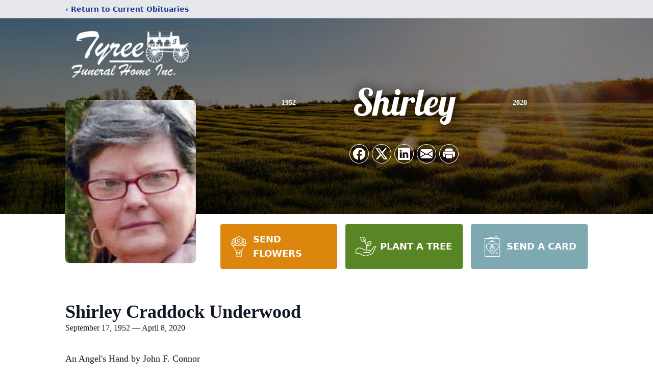

--- FILE ---
content_type: text/html; charset=utf-8
request_url: https://www.google.com/recaptcha/enterprise/anchor?ar=1&k=6Lee9LwlAAAAAOJ9umE_ZdOGQb8JIVBPAfuxF9MU&co=aHR0cHM6Ly93d3cudHlyZWVmdW5lcmFsaG9tZS5jb206NDQz&hl=en&type=image&v=TkacYOdEJbdB_JjX802TMer9&theme=light&size=invisible&badge=bottomright&anchor-ms=20000&execute-ms=15000&cb=nhdlpauxg19y
body_size: 45303
content:
<!DOCTYPE HTML><html dir="ltr" lang="en"><head><meta http-equiv="Content-Type" content="text/html; charset=UTF-8">
<meta http-equiv="X-UA-Compatible" content="IE=edge">
<title>reCAPTCHA</title>
<style type="text/css">
/* cyrillic-ext */
@font-face {
  font-family: 'Roboto';
  font-style: normal;
  font-weight: 400;
  src: url(//fonts.gstatic.com/s/roboto/v18/KFOmCnqEu92Fr1Mu72xKKTU1Kvnz.woff2) format('woff2');
  unicode-range: U+0460-052F, U+1C80-1C8A, U+20B4, U+2DE0-2DFF, U+A640-A69F, U+FE2E-FE2F;
}
/* cyrillic */
@font-face {
  font-family: 'Roboto';
  font-style: normal;
  font-weight: 400;
  src: url(//fonts.gstatic.com/s/roboto/v18/KFOmCnqEu92Fr1Mu5mxKKTU1Kvnz.woff2) format('woff2');
  unicode-range: U+0301, U+0400-045F, U+0490-0491, U+04B0-04B1, U+2116;
}
/* greek-ext */
@font-face {
  font-family: 'Roboto';
  font-style: normal;
  font-weight: 400;
  src: url(//fonts.gstatic.com/s/roboto/v18/KFOmCnqEu92Fr1Mu7mxKKTU1Kvnz.woff2) format('woff2');
  unicode-range: U+1F00-1FFF;
}
/* greek */
@font-face {
  font-family: 'Roboto';
  font-style: normal;
  font-weight: 400;
  src: url(//fonts.gstatic.com/s/roboto/v18/KFOmCnqEu92Fr1Mu4WxKKTU1Kvnz.woff2) format('woff2');
  unicode-range: U+0370-0377, U+037A-037F, U+0384-038A, U+038C, U+038E-03A1, U+03A3-03FF;
}
/* vietnamese */
@font-face {
  font-family: 'Roboto';
  font-style: normal;
  font-weight: 400;
  src: url(//fonts.gstatic.com/s/roboto/v18/KFOmCnqEu92Fr1Mu7WxKKTU1Kvnz.woff2) format('woff2');
  unicode-range: U+0102-0103, U+0110-0111, U+0128-0129, U+0168-0169, U+01A0-01A1, U+01AF-01B0, U+0300-0301, U+0303-0304, U+0308-0309, U+0323, U+0329, U+1EA0-1EF9, U+20AB;
}
/* latin-ext */
@font-face {
  font-family: 'Roboto';
  font-style: normal;
  font-weight: 400;
  src: url(//fonts.gstatic.com/s/roboto/v18/KFOmCnqEu92Fr1Mu7GxKKTU1Kvnz.woff2) format('woff2');
  unicode-range: U+0100-02BA, U+02BD-02C5, U+02C7-02CC, U+02CE-02D7, U+02DD-02FF, U+0304, U+0308, U+0329, U+1D00-1DBF, U+1E00-1E9F, U+1EF2-1EFF, U+2020, U+20A0-20AB, U+20AD-20C0, U+2113, U+2C60-2C7F, U+A720-A7FF;
}
/* latin */
@font-face {
  font-family: 'Roboto';
  font-style: normal;
  font-weight: 400;
  src: url(//fonts.gstatic.com/s/roboto/v18/KFOmCnqEu92Fr1Mu4mxKKTU1Kg.woff2) format('woff2');
  unicode-range: U+0000-00FF, U+0131, U+0152-0153, U+02BB-02BC, U+02C6, U+02DA, U+02DC, U+0304, U+0308, U+0329, U+2000-206F, U+20AC, U+2122, U+2191, U+2193, U+2212, U+2215, U+FEFF, U+FFFD;
}
/* cyrillic-ext */
@font-face {
  font-family: 'Roboto';
  font-style: normal;
  font-weight: 500;
  src: url(//fonts.gstatic.com/s/roboto/v18/KFOlCnqEu92Fr1MmEU9fCRc4AMP6lbBP.woff2) format('woff2');
  unicode-range: U+0460-052F, U+1C80-1C8A, U+20B4, U+2DE0-2DFF, U+A640-A69F, U+FE2E-FE2F;
}
/* cyrillic */
@font-face {
  font-family: 'Roboto';
  font-style: normal;
  font-weight: 500;
  src: url(//fonts.gstatic.com/s/roboto/v18/KFOlCnqEu92Fr1MmEU9fABc4AMP6lbBP.woff2) format('woff2');
  unicode-range: U+0301, U+0400-045F, U+0490-0491, U+04B0-04B1, U+2116;
}
/* greek-ext */
@font-face {
  font-family: 'Roboto';
  font-style: normal;
  font-weight: 500;
  src: url(//fonts.gstatic.com/s/roboto/v18/KFOlCnqEu92Fr1MmEU9fCBc4AMP6lbBP.woff2) format('woff2');
  unicode-range: U+1F00-1FFF;
}
/* greek */
@font-face {
  font-family: 'Roboto';
  font-style: normal;
  font-weight: 500;
  src: url(//fonts.gstatic.com/s/roboto/v18/KFOlCnqEu92Fr1MmEU9fBxc4AMP6lbBP.woff2) format('woff2');
  unicode-range: U+0370-0377, U+037A-037F, U+0384-038A, U+038C, U+038E-03A1, U+03A3-03FF;
}
/* vietnamese */
@font-face {
  font-family: 'Roboto';
  font-style: normal;
  font-weight: 500;
  src: url(//fonts.gstatic.com/s/roboto/v18/KFOlCnqEu92Fr1MmEU9fCxc4AMP6lbBP.woff2) format('woff2');
  unicode-range: U+0102-0103, U+0110-0111, U+0128-0129, U+0168-0169, U+01A0-01A1, U+01AF-01B0, U+0300-0301, U+0303-0304, U+0308-0309, U+0323, U+0329, U+1EA0-1EF9, U+20AB;
}
/* latin-ext */
@font-face {
  font-family: 'Roboto';
  font-style: normal;
  font-weight: 500;
  src: url(//fonts.gstatic.com/s/roboto/v18/KFOlCnqEu92Fr1MmEU9fChc4AMP6lbBP.woff2) format('woff2');
  unicode-range: U+0100-02BA, U+02BD-02C5, U+02C7-02CC, U+02CE-02D7, U+02DD-02FF, U+0304, U+0308, U+0329, U+1D00-1DBF, U+1E00-1E9F, U+1EF2-1EFF, U+2020, U+20A0-20AB, U+20AD-20C0, U+2113, U+2C60-2C7F, U+A720-A7FF;
}
/* latin */
@font-face {
  font-family: 'Roboto';
  font-style: normal;
  font-weight: 500;
  src: url(//fonts.gstatic.com/s/roboto/v18/KFOlCnqEu92Fr1MmEU9fBBc4AMP6lQ.woff2) format('woff2');
  unicode-range: U+0000-00FF, U+0131, U+0152-0153, U+02BB-02BC, U+02C6, U+02DA, U+02DC, U+0304, U+0308, U+0329, U+2000-206F, U+20AC, U+2122, U+2191, U+2193, U+2212, U+2215, U+FEFF, U+FFFD;
}
/* cyrillic-ext */
@font-face {
  font-family: 'Roboto';
  font-style: normal;
  font-weight: 900;
  src: url(//fonts.gstatic.com/s/roboto/v18/KFOlCnqEu92Fr1MmYUtfCRc4AMP6lbBP.woff2) format('woff2');
  unicode-range: U+0460-052F, U+1C80-1C8A, U+20B4, U+2DE0-2DFF, U+A640-A69F, U+FE2E-FE2F;
}
/* cyrillic */
@font-face {
  font-family: 'Roboto';
  font-style: normal;
  font-weight: 900;
  src: url(//fonts.gstatic.com/s/roboto/v18/KFOlCnqEu92Fr1MmYUtfABc4AMP6lbBP.woff2) format('woff2');
  unicode-range: U+0301, U+0400-045F, U+0490-0491, U+04B0-04B1, U+2116;
}
/* greek-ext */
@font-face {
  font-family: 'Roboto';
  font-style: normal;
  font-weight: 900;
  src: url(//fonts.gstatic.com/s/roboto/v18/KFOlCnqEu92Fr1MmYUtfCBc4AMP6lbBP.woff2) format('woff2');
  unicode-range: U+1F00-1FFF;
}
/* greek */
@font-face {
  font-family: 'Roboto';
  font-style: normal;
  font-weight: 900;
  src: url(//fonts.gstatic.com/s/roboto/v18/KFOlCnqEu92Fr1MmYUtfBxc4AMP6lbBP.woff2) format('woff2');
  unicode-range: U+0370-0377, U+037A-037F, U+0384-038A, U+038C, U+038E-03A1, U+03A3-03FF;
}
/* vietnamese */
@font-face {
  font-family: 'Roboto';
  font-style: normal;
  font-weight: 900;
  src: url(//fonts.gstatic.com/s/roboto/v18/KFOlCnqEu92Fr1MmYUtfCxc4AMP6lbBP.woff2) format('woff2');
  unicode-range: U+0102-0103, U+0110-0111, U+0128-0129, U+0168-0169, U+01A0-01A1, U+01AF-01B0, U+0300-0301, U+0303-0304, U+0308-0309, U+0323, U+0329, U+1EA0-1EF9, U+20AB;
}
/* latin-ext */
@font-face {
  font-family: 'Roboto';
  font-style: normal;
  font-weight: 900;
  src: url(//fonts.gstatic.com/s/roboto/v18/KFOlCnqEu92Fr1MmYUtfChc4AMP6lbBP.woff2) format('woff2');
  unicode-range: U+0100-02BA, U+02BD-02C5, U+02C7-02CC, U+02CE-02D7, U+02DD-02FF, U+0304, U+0308, U+0329, U+1D00-1DBF, U+1E00-1E9F, U+1EF2-1EFF, U+2020, U+20A0-20AB, U+20AD-20C0, U+2113, U+2C60-2C7F, U+A720-A7FF;
}
/* latin */
@font-face {
  font-family: 'Roboto';
  font-style: normal;
  font-weight: 900;
  src: url(//fonts.gstatic.com/s/roboto/v18/KFOlCnqEu92Fr1MmYUtfBBc4AMP6lQ.woff2) format('woff2');
  unicode-range: U+0000-00FF, U+0131, U+0152-0153, U+02BB-02BC, U+02C6, U+02DA, U+02DC, U+0304, U+0308, U+0329, U+2000-206F, U+20AC, U+2122, U+2191, U+2193, U+2212, U+2215, U+FEFF, U+FFFD;
}

</style>
<link rel="stylesheet" type="text/css" href="https://www.gstatic.com/recaptcha/releases/TkacYOdEJbdB_JjX802TMer9/styles__ltr.css">
<script nonce="udgViZSDKzoOWFEAWgupCg" type="text/javascript">window['__recaptcha_api'] = 'https://www.google.com/recaptcha/enterprise/';</script>
<script type="text/javascript" src="https://www.gstatic.com/recaptcha/releases/TkacYOdEJbdB_JjX802TMer9/recaptcha__en.js" nonce="udgViZSDKzoOWFEAWgupCg">
      
    </script></head>
<body><div id="rc-anchor-alert" class="rc-anchor-alert"></div>
<input type="hidden" id="recaptcha-token" value="[base64]">
<script type="text/javascript" nonce="udgViZSDKzoOWFEAWgupCg">
      recaptcha.anchor.Main.init("[\x22ainput\x22,[\x22bgdata\x22,\x22\x22,\[base64]/[base64]/MjU1Ok4/NToyKSlyZXR1cm4gZmFsc2U7cmV0dXJuKHE9eShtLChtLnBmPUssTj80MDI6MCkpLFYoMCxtLG0uUyksbS51KS5wdXNoKFtxVSxxLE4/[base64]/[base64]/[base64]/[base64]/[base64]/[base64]/[base64]\\u003d\\u003d\x22,\[base64]\x22,\x22KMOxPUDDiyFSw4NCwprDusKPTXzCnHBCIMOBwqDDuMOLXcO+w47CpknDox0VT8KEVCFtU8K2Y8Kkwp4Iw5EzwpPCusKNw6LClE4Yw5zCklpbVMOowp8CE8KsN2ozTsOEw57Dl8Okw6vCuWLCkMKAwofDp1DDnlPDsBHDtcKePEXDhSLCjwHDuDd/wr1NwrV2wrDDsy0HwqjCjlFPw7vDhBTCk0fCqSDDpMKSw6Ylw7jDosKzLgzCrkvDjwdKL3jDuMORwoXClMOgF8Kgw6cnwpbDtz43w5HCi0NDbMKrw5fCmMKqKcKgwoI+wrzDgMO/SMKXwonCvD/CpcOBIXZwCxV9w6XCqwXCgsK7woRow43CrcKLwqPCt8KGw5s1KgAEwowGwrNZGAo3a8KyI2nCjQlZa8OnwrgZw5tVwpvCtyPCisKiMGLDpcKTwrBrw480DsOSwqfCoXZRMcKMwqJ8fGfCpARcw5/DtwXDnsKbCcKBGsKaF8O8w4Iiwo3CnsOuOMOewrzCssOXWlwdwoYowpjDvcOBRcOPwp95wpXDlsK0wqUsfV/CjMKEc8OiCsO+YnNDw7VNX201wpbDo8K7wqhsfMK4DMOtEMK1wrDDml7CiTJ2w7bDqsO8w7bDsTvCjlQ5w5UmZEzCtyNIVsOdw5hhw5/[base64]/Clz4XwpDDk8OFRMK3w4fDsWXCn8KnwrdCwohhVcKCw7DDqcObw6Buw5DDo8KRwofDnRfCtDXCtXHCj8Kaw4bDiRfCqcOnwpvDnsKbDloWw5F4w6BPY8OkdwLDgMKwZCXDl8OTN2DCpDLDuMK/DMOkeFQCwpTCqkoWw7YewrEiwovCqCLDlsKgCsKvw7gSVDIyEcORS8KSGnTCpEVjw7MURGtzw7zCh8KUflDChnjCp8KQI07DpMO9Sz9iE8Ktw63CnDRgw4jDnsKLw6XCjE8lZMOCfx0kWB0Jw4wVc1Z/YMKyw49DPWhuWEnDhcKtw4vCh8K4w6tZfQguwrLCkjrClhHDrcOLwqwIBsOlEUVnw51QAcKnwpguJ8OKw40uwrnDmUzCksOiA8OCX8KqHMKSccKnbcOiwrwNHxLDg1HDhBgCwqJrwpI3H34kHMKhBcORGcO/XMO8ZsOvwrnCgV/ChsKawq0cbMO2KsKbwroJNMKbfMO2wq3DuSwWwoEQRQPDg8KAXMOHDMOtwpBzw6HCp8OEPwZOc8KyM8OLcMKOMgBFIMKFw6bCiivDlMOswox9D8KxHnQqZMOHwrjCgsOmQ8OGw4UROMOdw5IMXF/DlULDtsOVwoxhTcKsw7c7NCpBwqoBDcOAFcOjwrJISMKeCBkwwrnCosKAwpBaw63Dj8KfLnbClzXCn3gVCMKmw4J0wofCmWsScHQ/DWwJwoIGHxlUGMOiEm8wOVPCqMOuCsKiwpDDrsOsw7zDilwsEMKwwrDDtD9hDcOyw7NSK0TCjFdYOm46w5vDvcOZwqzChm3DmSNnEsOGYG4xwqrDlnBZwoHDgRjCgF9NwoPCpnMbLRDDk1hEwpvDkEzCm8Kuwq0jU8KQw4pnNX/DjCLDj2p1C8KWw7EeU8OHNhAgBAMpAhzCp0R/F8OlOMOmwqkoBkpVwqAswqzCiihsPsO4R8KcYh3Dhgd1VsKAw7jCm8OmHcO7w61Fwr/[base64]/wrFlacK/GUfCicOCw5bDqBN+GMKXw6t5woPDtUEdw47CusKyw4TDncKaw5AZw4DCgsKawoJsXkdKDWklbAjDs2VJHTVaVSQSwpA+w4FYUsO0w4MpGG/[base64]/E8Khw4wdw6YhQHnCisOHwrRCAFLCuTNow4XDmcKPFcOzw5NeIsKywrrDsMOEw7zDmRPCusKIw6pCRinDrsKtbMKiIcKqSxtpETl0Lx/[base64]/DvcOgLyLDty8pw7vDjjXCpsOZHVNmw5bCoMOFw6kmw6xVCXppaih+K8KNw49kw64aw5bDpS0uw4Amw6p7wqQYworCosKTJsOtO05qKMKpwqhRE8Oiw4XDmMKawp92ccOCw6tcNFp+c8ObaWHChsK+wqAvw7h0w5/Cp8OHLMKHYnnDncOgwpAMPMOsVQp4B8K1Zh0SIGt9bMKHRHnCsjDDnitbBWLCrUB0wpBPwokFw7jCmsKHwo/DvMKATsKaHG/DlBXDkDksK8KwVMKhCQETw6LCtSh7bcKKw4BmwrIbwoRCwrYew4TDicOcdcKwU8OkMTYYwqttw745w7zDu3IOMU7DnmNNF0p5w59qbhMqwrtDZwDDlsKlIxl+NR0vwrjCuQBJYsKMw4Akw7nCjsOWPQtvw4/[base64]/CucKOCXEcacO3w4LDmR3DisKPw7vCogvCtjsrw5HDocK0QsOAw4PCpcK8w5XCoUHDqyYcJMOQNVvCiX3CjG4vPsK1FjY7w41CMg91f8KGwo3Cq8OiIsK/wpHDvwcCwoh/w7/CrVPDiMKZwp1SwrbCuArDszrDiBpfesO/KVfCnxfClRPCnsOpw6oNw73CgMKMGi/DtX9gwqdFWcK5OE7DuREtQkzDt8O7QhZ8wrZ0w4lfwpkPwodEecKsBMOuw6sxwql5K8KBcMOZwrcuwrvDl0lfwo51wqnDm8Kmw5zCqA5/w5bCrMK+f8ODw4DDusOMw6wbFy4RBMKIVcOPDFBQwpI/UMOawonDjEwvQ0fDhMK/wr5XacKYYFDCtsKkPBspwqpTw4DCk1LCrlATKhjCtcO9I8KiwrlbcyRaRgYwccO3w79vKMKGbsODYmFfw7DDuMOYwrEGEkzCiD3CmcKsKAd3ecKKN0XDnGDCu2ArEmBrwq3CscOjwqHDgGbCocOQw5F0AcKFwr7CkkbCg8OMTcKpw6M9FMK/wq7Dv3bDmhjCi8K+wpLCnh/DsMKWc8O/w7XCo34xFMKaw4dvcMOscyk6S8KRwqkwwoZHwr7Dk2M+w4XDl0xqNGAHLsK/GDY1PmHDl1x5ehdYGigLZTnDghPDsRbCmzPCtMKnLgPDiCDDtnhBw43DhBQMwpcCw43DnmjDq1ZkTG/DuFQTwpTDqE/[base64]/Dhhsow5nCkx3DhWdzw7PCnsKqasKPwo3Dm8O0wpxMwqlIwozCsGEbwpRXw6NLJsK/wrjDlcK/BcOvwrjDkBzCu8Kiw4jCjsKpKynCtcKHw79Bw6hDw6p8w6skw73DqwvCpMKHw4LDo8Ksw4HDgMKfw5JpwrzDgQLDlXMAwp3DoXLChMOMXlxZRDnCo27CnjZRAUkbwp/[base64]/KsOvGsKmwo/DkSA3TFxcw5nCnD5zwq/[base64]/CiTjCuCLCocOOw4HCusK5bwrDl3DClCF8wqU7w4hZFzsBwrfDucKhPGoyXsOkw7JZGlYKwr51MxnCuwVXd8O7wqN1wr1XCcO+d8K/ek00w5rCsxtXMyUQcMOYw60xX8Kfw4zCuHUrwo/CkMOpw7Vjw6Rmwo3CpMOmwpjCuMOrPUDDl8KWwoNkwq15wqknwp8pYMKLY8Kyw40RwpIlMxnDkSXCucO8eMO6Qkw1wq5SPcKZbC/DuTQnf8K6e8OwSMOSacKpwpPCqcO1w5PCg8KMGsO/[base64]/[base64]/[base64]/CnTTCgl9Aw6UrK3lywoXDqBrCpcOlwozCgALDiMKbAMONHMK/w607f3wxw7RcwrcaZS/DoHvCr0LDlD3CkinCrsK5DMO/w4g1w5TDlx3Cl8KCwr8uwq3CpMKLUyEXIcKaKsKqwqBewrY3w7JlB0vClELDpcOQZ1/[base64]/cxvDpMOYw453PMKaw7jDs8O7w6fCrsKEWcO/wpULw5AdwqLDiMO2wrDDvcKMwoDDlsKPwrfDgUR7KiHCgcOKXsK+JEo3wpN8wqLCg8ONw4fDixLCucKdwp/[base64]/woR3NljDqsKCw7nCrigcwpfDjTrCm8OgCEFww6UpBMOQw6ddGsOsWsO2UMOlwqjDpMK/[base64]/PVgtw6YWR2lkER7CsB99w7jDtQ9zwo1VSgBMZMOlFsKqwqE8HsK5CRs2woQqdMObw4Qoa8K2wo1vw5kMJA7Dr8Osw5peP8K2w5ZZWMOLZ2fCk0fChm/[base64]/CmGpZwprDn8KkwrDChC/[base64]/DvhLCuMK1w7zDvhYGNcKgw4rDgj8bQMOdw47DlsK7w73DgWXCm2kHTsObEsO0CMK1woHCjMKgCwQrw6fCiMK+UF4BD8KRKAfCq0QiwqRYAkg3e8KyNEvDox7Cs8OGA8KGVFfDjkweUMK8ZMKGw7/[base64]/Cn3RBTMO0w6UZwo9xCXLDn8K9SUDDgSdZesKZT2fDhkHDqCbDoyURCsKGM8OwwqrDicK0w5rDkMK9RcKAw7bCjUDDkDjDlih+wrpsw49kwqRPIsKSw4nDvcOOBsOrwqrCijHDiMKvcMOGwpvCm8Ozw4XDmMKRw6pNwqA7w6JRfAbCpAjDolgDe8KhcsKoPMO9w7/Dm1k/wq9RSCzCoyIFw4ciBiHDrMKnwpjCusKFw4nDh1Bhw7fDp8ORHcOdw5BDw5prN8Klw49qGsKvwo/[base64]/Di3R5w50OVsKmHMOuaD4owq3Chi/DpMOnD0zDqV1NwoTDmsKKwpILKMOAVEXDk8KSamDDoFNiBMOCYsKAw5HDu8K3XsOdO8KQB1JMwpDCrMKMwrXCrsKIeSjDgMO4wotsAsKUw6fDs8Kdw5tRNxDCjMKQClQ/[base64]/[base64]/WcOfbGAoVHXDpsK5wrDDrj3DhzsxwqrCn3/CnMKKw5jDkMOYD8Ovw5nDqMKlRCk6OcKDw4fDukdSwqvDokXDtsK8KkHDiW5NUT41w4TCsE3CgcK4wp7CiGd/wpR5wot0wq4fU0/DkirDisKTw4HDhsKkTsK5WVBmfAbDucKdAzXCv1UPw5rCvX5Ww54WGEM5USpVwrXDusKKLxAtwpbCkE11w5AGw4DCo8OdYg/Ci8Kzwp/CrnTDuDNgw6PCjsK2McKFwpLCs8OUw6lQwoRMD8O0EsKmG8OowoTCg8KLw7DDg1TCiyPDr8O5bMKew63CpMKnasOhwoQLWzLClT/Dhm1xwpHClgpwwrrDksOLbsO8XcOJHgvDpkbCtcOPP8O7wo57w5TChsKZwqLCtxUqOMKRCEDCr3LCl1LCok/DoX0BwoodB8KZw4PDgMK+wopTZEfClXhqEHTDpMOOfcK8eBVmw7cHXcOoV8OpwonCnMOdVhDCisKHwrTDqG5Pw6bCpsOMPMOtV8OeMA7CqcO/S8OidCwtw68Lwq/ClcO6fsOzJMO6wqnCmQnCvUsKw4TDlDTDnwNCw4nDu1UPwqVPAWMMw5sOw6VQIHzDmxDCo8Oyw4fCkl7CnsO8HcOQBmpPHMKYPMOdw6TCtX/Ci8OyO8KmKGLDg8K7wo3DtcKxJzvCt8OOIsK+woZEwpnDl8OCwqrCosOHEyvCgkPCisKrw7Ebwo3Cq8KvO21VDXcUworCokJbJi/CmgUwwr7Dh8KFw59EIMOow4ddwrRdwqMYV3LCgcKnwqlvRsKFwpEOHMKcwr1qwqLCrCEiGcKpwr/ClMO1w6NBwpfDjwLDiGUiTRI1cHrDvcKDw6wYQU83w5bDksKww4DCi0nCosO+cUM+wpLDnE0jPMK4wrHDt8OracOgIMO5wqzCpHN5RyrDrhTDicKOwqDDsX/CusO3DAPCjcK4wokseHfCs2PCtF7Dog/CsjYhw6zDlGwBbTtEdcK9UAY5eSLCjMKiS3wUasOYDcOpwoMtw6lpdMKceEkYwoLCn8KKYDvDm8KacsKww4F1wpcjZgV3wofCqwnDlkZvw6p/w6UnJsOdwrJmTAHCvcK3Y1wyw7fDqsKrw4jDjsOIwojDk0/[base64]/CogNewqtsw5RuwrDCpjBbDy5wAMKtwp/DqjrCo8K9wpfCjDPDtXLDhVw/wq7DgTh9wp/DlTsdf8O3RFVxNsOoaMKOKnjCrMKhEMOTw4jDn8KdOU0TwqRNa01xw7hCw4nCusOOwo3DsjfCvcKtw6t1ZcOkYX3DmMOXXHFSwqjCvX/[base64]/CrsKYwoMhw6B7J8K/AcKWVsOeNMO4w4vDp8OHw5DCp24/[base64]/DrMKIdT8/w7LDgw/Dr8KUw6PCsD/CuW4oVG1Vw7/DrCHDoiFKfcO+V8KswrYaaMKWw4PCsMOuY8O3cXYnLwsBSsKPdMKWwqFIA2/CvcOSwo0QFj4qw5ApXSTCknfDsVMIw5HCnMKwCzDClQwEccOWYMO+w7PDlQ05w69uw5vClkY6DsOSw5LDncONwrXDscOmwpR/PMKTwoIVwrDDj0B4XkgWL8KQw5PDhMODwobCgsOjHl05IHBrCcKlwpVnw7R6w7nDvcOzw7bCiFBQw75Lwp3DrMOiw7vCk8ObBj08w4w6SwIGwp3DnjRcw4x9wq/[base64]/CnVxQwrPDs1PCosKHLitCH23CpMOwZsKEXijCknfCpsOFw5klwo3CtAHDkm1rw4vDgmbDoz3DhMKVeMKpwqLDpFgYFmfDq2k/[base64]/Dg8ORfsKSwr4TwrbCjsKcYMO7QsKhwrdifmjCpzt0KMKaa8OXOMKJwpURDEPChMOhQcKdw5zDpcKLwq0sfBd+w6DCicKNCMO8wo8JTUPDuxjDh8OgdcOIKlkJw4/Dh8Kgw4EUZcOTw4FyGcONwpBUIsKdwpoaccK3ODIYwq8Zw53CtcK8w5/CgcOwe8KEwqXCn28Gw7PCjWvDpMKNWcKVcsOhw5UYIMKGKMKyw7AwbMOmw5HDt8KEeRkQw4hCUsORwqJjwo4mwojDjUPCl3zCvMOMwrTCgMOVw4nCtDLCusONw5LCgcOCQcOBc1kvJVRxHEjDqF0PwqHCjyfCoMOVXDAIUMKnTA/[base64]/[base64]/WzvDuiHCjcO1w7lsXVXDpMOKwrEzRsOAwpLDpMKeT8OSw4/CsVY5w5DDrWx/LsOewo7CgsOZN8KyccOYw5AHJsKzw7RmJcOSwpvDtmbCvcK6KAXCtsOsfcKjbcOJw6vCocOBUgTCuMOjwrTCg8KBa8KWwpjCvsOEw59Pw48mDTJHw4NoSAYDYinDk0/DhcO1GMKuQcOZw5ANOcOmE8K1w6EIwr/[base64]/woDDuMOhwojDvDYJwo12w4ElU8KQOsKyw4LDnFNIwoUvwq/CtgwzwoPCjsKMQQvCvMOPZcOfLSA4GVLCuC1swpHDhcOCccKKwpXCjMKPVQQWwoVQw6ErcMO7MsKCNRw/D8OVeHg2w6EtDcOZw4PClQ8NWMKTOsOsK8Kaw7kFwo4gw4/DpMKiw5jCqg03X03Cm8Kow54Qw5cFNATCizfDgcOVEAbDn8KVwr/[base64]/GsOpB8KbC3Ufw4kcdXrDo3LCjMK/wq7Do8OqwopjP37DscO4DXbDnw9HOUF3OcKDQsK5fsKqworDvhPDsMOiw7fDvmocESV0w6fDh8KSMsOSYcK1w5s1wqjCgcKKXMKZw6Mnw43DqE4AEAZAw4vDjGwbTMOEw5wEw4PDicO6QG55IMKmZCPDuWfDmsOVJMK/IyHCh8OZwpvDojnCqMOicxU6wqhuHCLDgSUmwrt7I8KVwohlVcOkXjvDiklHwqIBwrTDhH4owq1TKMOnaVrCuFnCiUkJFXZDw6RkwrTCiBJJwr4ewrh/dQ/CgsOqMMO1wonCuG4kRStMHUTDuMOYwqnClMKqw4xPP8KiTVkuwqTDlFMjw4zDt8K1SjfDpsKlw5EuDgfDtit3w4Z1wp3CmGhtV8O7SGpTw5g6EsKLwo8Owq9Qe8OlLMKrwrFAUBDDoE7DqsOXC8KgS8KLGMKTw4bCrcKvwp48w77Comshw4jDpg/[base64]/w7fDkgV8w6TCvVnCtsKywpMjw44OYMOfI3I9w4HDhRTDvW7Dn3HConLCh8KfcwVAw7VZwp7CjwbChMKqw4YMwpBzI8OgwpbDt8KlwqjCpxw1woTDtcK8LwMbwpjCiSVST29ww4fCsWEUDUrCmCXCnTDCpsOiwqfDg1jDrnvDi8K/JVVjwqTDscKXwpfDtsOKEcKRwoMcZgLDkx0awojCtlEEEcKze8K9cCHCgcO8dsOhQcOQwphSw6fCl2fCgMK1S8KWZcOtwoAODsOiw79VwqHDgsOHa2Imd8K5w5BiXMK7cWHDp8O7wptQYsOpw7rCgwfDtwgFwr4OwpckKMK1LcORZlbDuWg/ccKqwpbCisKXw6LDvcKHw5HDrQDChF3CqsOkwp3CnsKHw4zCvynDusKbCsKHMnrDl8OUwpTDk8OEwrXCr8KEwrAvT8KqwrA9bwo3wrQDwokvLsKmwqXDmUDDucK7w6XCjcO6JFxUwqMkwrnCvsKPwog1C8KcAEfDssKiwr/CgsO5wqDCsTzDpSbCssO6w7bDisOQw5gCwo16Y8OIwoEcw5FwTcObw6MgTsKkwpgadsKkw7Z4w5hbw5HCiynDtA/CnmjCt8O8BMK3w4pJwqrDqMO0FcOJXj0HK8K0XxVSXsOqIMKjecOzNsOUwrzDqWvDgcOVw7HCrhfDiw13dTvCtQsVw5Znw6h9wq3ChRvCrz3Dv8KON8OAw7VXwqzDnsKQw5nDrUpOdMK/E8KKw5zCnMOfDTFmIVvCpVcowrnCp2wWw4PDunnCvk55w6UdM1PCvcOEwpIAw63Djno6L8KdK8OUBcOjdF5dP8KnYMKYw41vXlvDuWnClsOBbyNefSdswoY7BcKSw6B9w6zCpEVjw5DDsgPDo8O2w4vDjQ/DuE/DkhVZwqXDqBQGFMOWBX7CoDzDvMK+w5BmHmptw6MpCcO3Y8KdWmwrHznCkiTCjMKEC8K/[base64]/Cv1PChMOFw7tkwojClsOMEcKcw5tKdcOTwqfDoRkIXcO+wrw3wqgHwpXDpMO8wrhwOcO8YMOjw5/Cij3ChETCiGFAfXh/[base64]/DhMKLwo3Cgn0/w6bDocOQVkrDkMOgCCvCl8OMND7CqGodwqfCqwXDh25zw5hrfMKVLEJkwrnCi8KOw43CqsKPw6vDrWhHMcKaw5rCpMKdNRdpw5jDqj9ew4nDgXtrw5jDmMOcBWPDgDDClcKZOhtiw4jCsMKxw44twpPChMOWwo9Yw4/CvcKjB1JfSSJeO8Kkw7vCtVwxw7kUGlrDsMOBf8O8EMOZVSxBwqLDuiB0wrPCiT3DjcOpwq03YcK9wrF4YcKbbMKQw5oPw7HDv8KLVjHCuMKcwrfDvcOZwrjCpcK+d2Adw64vC27DtMKWw6TDu8O9wpLDnsKpwoPCsAXDv2t3wp/Du8KkJStWLCfDiidIwpvCnsKVworDtXbCncKEw7Rzw6jCqsKyw4dhVMOvwqrCggzDuhjDiQt6URrCh20+VwYewr06ScOrBykPIxrDncO8w4Bvw65dw7XDpRzDslfDvcKywrnCk8KxwoILMcOzBcKsD2RBPsKAwr/CqwlAEn7Ds8KMBGzCpcOdw7Qow6nCqQ7ChkDCv1HDikjCmsOfFcKnUsOSIcK6BcKpDHg/[base64]/CqMKRccK0JwwvI1PCv2YwWTDDqcK7wq/Co1rDlGLDssOzwpzCrHvCmBTCi8KQDcOvMMOdwo7Cj8OkYsKWIMKEwobChgPCsBrDgkVywpfClcOQJyJjwoDDtkRtwrwww4ZWwodXUlMbwopXw5tleH4UTkrDh2zDtcOnXgJGwqctQw/CglA5Z8KlAsOjw6vCqDDCtcOowq3CmcOfXcOaXH/CuhV5wrfDoHTDosOGw6ctwozDpcKRFyjDlx4awqLDrhxmUkLDksOuw5oZw4fDu0diGMKIwrljwp/DjMO5wrjCr38Gw6nCm8K9wqMqwqB3KsOfw5zCr8KPPcOVJcKSwqHCksK7w7MGw5HCk8KYw7Ioe8Krb8OwK8OfwqvCpEPCnsOzDyHDkUnCu1ETwqLClMKBJcOCwqYkwq01JQAywpciCMKcw6w/MTQLw4Aww6TDlR3CsMOMSEwYwoLDtw1pPsKwwpfDtcOZw6bCoVHDqsKVGW4Ywq/DtWggN8OewpsYwqvCmMOxw61RwpNFwpvCo2RycxPCucOmGhRowrvCosK8Azt7w7TCkFnCkgwiYw3CvHobZDHCpzvDmyFIRDDCo8OYwq/DgjHDvVNTWMK8w4JnOMOCwqJxw7/[base64]/DosKBw5bDoRvCm8K5w4HDocOBOmXCvsKzG8Oqw4o3SsKWJcOcVsKgGkEXwpEEUMO9MlXDgyzDp3bCj8OORi/[base64]/DvxTCoz1AwrfDtmhCw6nCucK7w7Jcwqhdc27DkMOMw4Y7Ry4cLMKLwrTDksKbIcO3GMKvwrAWOMKVw6/DncKpEDxfw4nCiAFucR1Sw47Cs8OyKsOHWRPDl1VtwqRqBFHCqcOaw51JPxxLEsOiw488acK4P8KIwoVjw79afhvCi1pAw5/CjsK2NUMiw7k5w7MNS8K/w6TCuXTDiMKdXMOnwoTDtCh0LwDDoMOowrXCv07Dm3AYwolKP1/DnsOiwp54Y8ONN8KdPgQQw5bDtmtOwr5aWCrCjsOSKzVowo9GwpvCscOnwpZOwpLCjsOEFcK6w6gMfzZLFzt2WMOdIMOLwr0dwpsfw5JAfMOBUwRpThkAw4LDnyXDvMO9DgwGV2FPw53CoR9OX11BAEnDu2/CsAMCe1cMwofDmX3DuTJnWUUWS2QrR8KAw7MdIhbCtcKCw7Iww5s2S8OhPsKtCQRDKcOOwrlxw4h6w5/CpcORYMOKM3/Dm8OHFsKEwrnCixx4w5nDlkDDo2rCp8Kqw6PCtMOvw54ewrJvFwtEwpcfcVhswqHDrsKJF8KZw5TDosKbw7sPZ8KFLjd2w5kdG8Odw404w4NiV8Kaw6wGw5ADwpvDoMOHBR/[base64]/DrcK4AxtzwqXDuMKEwrBBwrvDrcOOwqrDlUNPSW0Pwqsjwp7CnTYOw7MUw6Ejw6fDicOPfMKIRMOmwovDq8KHwo7CuXRDw7XCjsKMYAMCBMKOJT7Cpw/[base64]/wp8TbELCjxwCBcOXw5gzw5PClMO4wqrDgMOgCgLDpcKbw77Cik7CvcO8PsKJw5/DicKlwrPCgwMQPMK+d0Jyw4t2wotcwrUWw6VGw6rDvkBUCsOkwpxhw5hHCGYvworDgDfDlcKmw7TCnwTDlcOvw4fDscOKa1gUJFZsD1QnFsOSw53DvMKdw651CnwvAcOKwrIgbF/Djl9Kb07Dtn9wOlYvwoHCsMKHJwhcw5RFw4p7w6DDsFjDlMOiEF/DhsOrw7t5wocawqZ+w6LCkhd2D8K+acOEwpsBw5cdL8KGUG4ECGbDhD7Dh8KLw6XDg0sGw5vDslfCgMKSKm/[base64]/DhRBUHcKBRMKWZTPCpE1ewoEJwqgFbcOywr3DnSXCpn9XdsKuRcKDwoMwD3Q9IiluccKWwp7DigHDpMK3wo/CoCQEAQ85QApfw6ASw47DrUluwpTDiz3ChGnDl8OqKsOhScKnwoBceQnCmsKpKXHCg8OYwp3DvE3Cs189w7PDvjUIw4XCvgbDn8KVw79kwpzClsOVw5haw4AWwodvwrQ/E8KEV8OTNkXCosKIM0VTecKvw5Jxw7XDi1rDrQcpw47DvMO/[base64]/Dli/DosKzwpbCn8OVwpxvw7tvHVLDmGbCpnrDnVjDgArCo8KHYsK0bsKVw5jDj1E1TE7CvMOawqJSwrtaeAnCqhE5RyZUw4d9M0BAw5oMw4nDosO1wodxTMKLwp1DLV5/clXDvsKoKcOUVsOBZCI5wrZEdMKbejgewr1Sw4ZCw7LDucOnw4A1YjfCucK+w6DDpl5GK24FT8KmMn3CosK6wqp1R8KiYmsGEsO8csOAwrI/[base64]/CrQ1GQsKLSmwAw6h+w74Aw7RPwpFKNsO2DMKICcOQXcOybcOWw5XDkGXChnrCsMKcwq/[base64]/CnBsGW2ROwqEJfRDCgcOzMWvCs2FnwogsIQA5w43Dt8Oiw5rCi8Ocw71ow4/DlCRAwpzDncOaw6HCjMKbZSRCPMOIeCLCk8KxW8O0FgvClTQsw4/CmMONw6bDr8Kow44XXsO7OSLDisOMwrx2w6fDiU7DkcKFWsKeEsOpUMORb2sUwo8UI8OxcHTDtsKfIzrCoHLCmDYfW8KDw70ywroOwqRww6w/wrlsw5h4CUouw513w4BKGGvCrcKFUMKqScKBYsK7ZMOuPn7DgjFhw5psVRfCh8OgKX4BZcKtQG3Cp8OVdsOuwpTDoMKhZjzDhcK4IEvCg8K+w4vChcOpwqg8dMKewrBoZiTCiTbCjV/CvcOtZMKMIMOdc2AEwpbDigUuwqjCoD97YMOqw7QoGnIiwqfDqMOECMOvGigLcEbDlcK1w5ZDw4/Djm7DiXrCpAvDniZ2w7/DjMOpw7pxA8O8w6PDmsK4w508AMKrwofCpMKSdsOgXcO+w5VjEnt+wrvDixnDmsONYMOEw5wjwrVXAsOadsOGw6wTw6AqRSnDnQVsw6nCihstw5k3I2XCo8Kpw43CpnfCuTpnSsO9V2bChsO5wobCiMOWw5/CqVcCMsOpw552YVbCi8OwwrpaKCwqwpvCosOfFMKQwphaYlvChMKgwp5mw4hdFsOfw4bDpcO7w6XDo8K/[base64]/DmcOlcXzDhyxadMKPBEnDncODd8OyTsOvwo5uJcOvwo7CgMOPw4LDtThqcyzDvyRKw4BDwoBaWcKiwo3DtMKNw6gzwpfCsDchwp7CiMKYwrXDsDM9wotZwoAJGMKlw4/[base64]/DpcK7NMKVwoXDhcKIe0AOYCrDvExJJsOIwoUPdE0xYkPCulXCtMOMw7coO8OCw60OOsK5w4DDlcOdBsKaw7Jtw5gtwrLCh2fCsgfDqcOlO8KYfcKHwrLDmVwDdGs8w5bCmsOgQsKOw7E8H8KiWTjCvMOjw7fDjB/Ck8KQw6HCmcOdKsOyfBxRQcOSRjolwooPw67DgysLwoVDw60ARhnDjMOzw7V4MsOVwrHCsSJQQcO2w6/DmFrCpi03w44mwq0QEMKnSH4SwobDpcOVG2NTw6kEw6XDrypnw7bCvgxHKgzCtBAzZ8Kow7rDkUF/VsOXckkXKMOMGD4hw7jCpsKuChrDpcOWwr7Duw4EwqDCvsOrw5Q5w5nDlcO6F8O0PiJUwpLCmS3DoHM1w6vCtz1hwpjDn8KBaFg2OcOrdg1mKkbDmsKqV8K8wp/DuMKjXAI1wq5jIMKyC8OnU8OVWsOTOcOCw7/Dk8OeJiTClCs+wp/CrMO/PsOaw6JiwprDs8KkdRZAd8Ogw6XCmMOMTTkQUcO4wo5lwo7DlnXCh8K7wqJ6VMKFTsOVAMOhwpjCp8O+QEdUw4sUw4wOwprCknrDh8KFHsOPw47DuQMLwoJNwppVwrh8wqXDiHfCvEfDpHkMw7vChcO7w5rCi1DChsKmwqfCvFXDjgfCoTfCkcO1WU/DkCzDncOuwovCq8KxMMK2GcKcLcOZW8Ocw4fCh8OKwqHClEA5LgJeEEhOKcKcJMKywqnDiMObwoUcwrbDlVZqMMOUYXFBC8OEDUBEw79uwp8HKcOPY8OPFMOBb8OCGsKkw7I/eGjDqsKww7E+eMKwwo1pw4vCrnHCp8O2w7HCkMKow4jDhsOvw6Emwo9WYMO7wrhDbxjDkcOOP8OMwoEUwrnDrnXCksKqw4TDliTCocKUSDs6w5vDsjwOGxFVfTdoSDUew7zDq0ZTIcOGRMK/LTQcIcK4w6HDnUVoW2zDiSFnRGcFVHrDvlrDrAjChCbCpsK1CcOgVsKzDcKJFsOea3gzHRp/eMKWMlYAw7XCncOBc8KAwrlawq8jw4PDqMOqwoM6wrDDlmDCusOWDsKiwoRbBghPEQrCoAwsKDzDvV/CnkkDw5wTw6/DqxgtV8KuOsOiX8K0w6PDoFp2O3nCk8O3wrUNw6FjwrXCt8Kew59sdU9sDsKidMKEwp1qw5xOwoMhZsKLw7hnw5tXwqcJw4nDhcOvA8O5Ui8yw4fCjsK2J8K1fBzCocK/[base64]/wrhUGEtyw7kcHB11wpLCu8OFJkvCr1BYGsO4b0h4YcOpw7/Dq8OEwpk6JMKDUFwREsKIZMKcwrUGQcOYeQHCq8OewrLDhMOMZMO/QXDCmMKKwqbChhPDh8Ksw4Ujw5oEwonDmMK5w6sXLwkvTMKaw4k6w6zCiD0AwqA8EcOFw7EewqksF8OICsKjw5/DsMKrdcKNwqtQw6/DusK7HkkKP8KxKSnCiMORwphmw4BuwqYmwrXDhsOfRsKSw4LCm8OrwrYYV07CksKww4TCrcOPKQx9wrPDjcKdHALCkcOFwqTCvsOFwrLCscKtw4gaw6jCh8KqScO5fMOQPD3DjV/CqsKrRWvCt8OvwonDocOHD0gRF3Qfw7llw6VMw4Bnwr1bFmPCr3HDnBvCoG0Lf8OIFmIfwrE3wrvDsTrCr8OqwoxBTcKlbXjDhz/CusKHTk7CrWDCqBcQScOPRFkBQ0jDtMKKwpwnwpMVCsOvw43DhD7DpMO/w4YqwoLCi3nDvQ9jbAvCrXQaTsO9OsK4K8KVbcOqOsObfGfDvsKELMO3w4TDi8KRJsKpw7JVBnfCnmrDjiDCi8Kew7tKcETClzTCn1hKw48Gw7MCwrQCQG0NwrxoJMKIw5wGwotaJ3PCqcKdw4nDocO1wo02RTjCgDITG8O3QsOOw5QOwr/[base64]/CoEXCs8OJwp9uDTIUwrljw6dBw5LCj8Oqw4HDvMOIYsOIDSVLw5kmwoN4woQ7w6DDmMOkUxfCj8KMY37CqjjDq1nDnMORwqDDosO3X8KzQcKGw6Y5F8OoKsKDw6sDRnzDsU7DmMO8w4/[base64]/[base64]/[base64]/FcOLw6jDgB8kwq04IsOHVsOYwqTDm8OdLsKHwpBGAsOGOcOAFXNxwojDqBDDrzjDuC7ChHrDqH5ifnEHfU9TworCvMOVw7dXDcK7RsKpwqnDhG7CkcKJwqonPcKQe3dfw7Y/w4osKsOtOA8Qw68KPsKoTMOlcF/[base64]/wqVrCBvClVsBH8KPw4LDrCvCvXzDmcObUsKKw6xAFcKqPC0Pw6NvX8OaBwZ4wpXDhG88XHlawrXDil08wo4ZwrgZdno0VcOlw5lhw4NgecK9w54TGMKtG8KaMjnCs8OUIzERw6zCucOkIyQECW/CqsO1w4U4Vm09wokyw6zChMO8fcOmw41vw67DglfDlMO3wrnDqcO5XMOceMO+w6TDosKeUcO/RMKKwrbDjhDDp33CsWp9Eg/DgcO/wrPDjBLClsOXwoByw7fCiGouw4nDuxMdL8OmZSfDsxnDoi/DkWXCt8Ogw6p9W8KzWsK7GMKvPMKYwo7CqsOEwo8Yw7B8wp1uckfCm1zDnMKmPsOUw4cLwqfDl1TDs8KbX2toZ8OSC8OpeF/CpsOvaAo7NsKmwq16OBHDiWpIwoJFRMKzOyo6w4HDinTDscO7woRjGsOZwrTCmikPw4cObcOxAELCkVrDm3wQawLClMOZw7zDlw40ZH5MHsKHwqAJw69Cw7/DmzE1OgnCrRzDuMKwZC3Ds8Kzwo4pw5YEwpMwwpxnZ8Kacklrc8OlwojDrWoSw4HDmMOmwqcySsK9JMOtw5wQw77ChVDCvMOxw5XChcO5w4x9woDCssOiMhlmwozCmMKRw6BvYsOKYnpBwp8HMU/DpMOCwpN/[base64]/Cq2QZfsK0w4ppwpVdwpoiUnPCm8KzUCICSMKGTj51wqYBDSnClMKCw65CWsOdwpZkwrbDl8KxwpsEw7nCry7DlsOZwpE+w5XCjsKTwo5JwrgDWsK2HcKVDHp/wrPDpsKnw5jDr1DDkVoow4/CincBacOqEHBowo0ZwrEKGE3DvDR/w6Rmw6DCk8K5wqvDhG5SMcOvw5PDvcKlSsOrP8Oqw4IuwpTCmsKaX8OBa8OKQMK4aGPChTkXwqXDt8KSw5/CmyHDnMKuw7BkMX3DpVVTw6N6envCgzrDu8OaV1xUe8ORNMKIwrPDq1pZw5DCuTPDoSzCnMKHw58KcwTCkMOwck1owpQBwooIw5/Co8KzSg5owpLCsMKSw5NBV3DCmMKqwozCi30ww6nCi8Op\x22],null,[\x22conf\x22,null,\x226Lee9LwlAAAAAOJ9umE_ZdOGQb8JIVBPAfuxF9MU\x22,0,null,null,null,1,[21,125,63,73,95,87,41,43,42,83,102,105,109,121],[7668936,777],0,null,null,null,null,0,null,0,null,700,1,null,0,\[base64]/tzcYADoGZWF6dTZkEg4Iiv2INxgAOgVNZklJNBoZCAMSFR0U8JfjNw7/vqUGGcSdCRmc4owCGQ\\u003d\\u003d\x22,0,0,null,null,1,null,0,0],\x22https://www.tyreefuneralhome.com:443\x22,null,[3,1,1],null,null,null,1,3600,[\x22https://www.google.com/intl/en/policies/privacy/\x22,\x22https://www.google.com/intl/en/policies/terms/\x22],\x22SKoLVG/S22rKAwp9lOBAwUsit2eoJK/+llo5uV97zNM\\u003d\x22,1,0,null,1,1763299672338,0,0,[250,74,204,241,78],null,[123],\x22RC-i1g4eBuai4D9vA\x22,null,null,null,null,null,\x220dAFcWeA5so2soWIAtOtzPbF-sWYrL36WonekjMDvcRSzqG1yCY7MxnnX2YJt0eSr4qH4zriW4pr9nf07kFDBcqHuHaafyxXKUIg\x22,1763382472250]");
    </script></body></html>